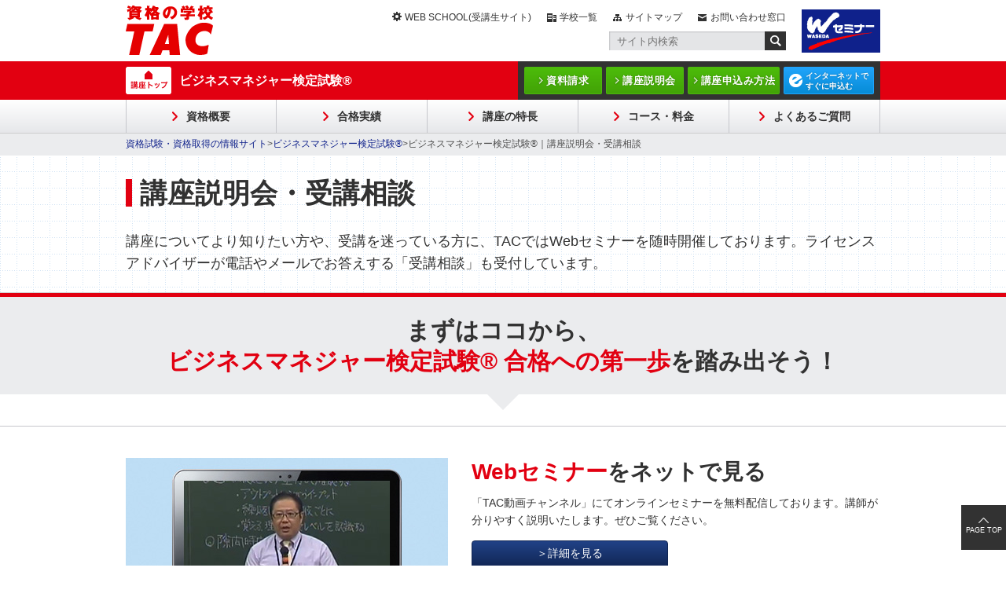

--- FILE ---
content_type: text/html; charset=UTF-8
request_url: https://www.tac-school.co.jp/kouza_busimgr/busimgr_gd_idx.html
body_size: 31511
content:
<!DOCTYPE html>
<html prefix="og: http://ogp.me/ns# fb: http://ogp.me/ns/fb# article: http://ogp.me/ns/article#" lang="ja">
<head>
<meta charset="UTF-8">

<link rel="shortcut icon" href="/favicon.ico?dummy=1707456579" />
<link rel="stylesheet" type="text/css" href="/css/kouza_busimgr/busimgr_gd_idx.css" charset="UTF-8" />
<link rel="stylesheet" type="text/css" href="/publis.css" /><meta name="keywords" content="オンライン,自宅,学習,ビジマネ,セミナー,資格,学校,TAC,タック,Wセミナー" />
<meta name="description" content="講座についてより知りたい方や、受講を迷っている方に、TACではWebセミナーを随時開催しております。ライセンスアドバイザーが電話やメールでお答えする「受講相談」も受付しています。" />
<title>ビジネスマネジャー検定試験®｜講座説明会・受講相談｜資格の学校TAC[タック]</title>
<script >
<!--
	var pbGlobalAliasBase = '/';
//-->
</script>
<script  src="/public.js"></script>
<link rel="stylesheet" type="text/css" href="/library/renew-common/css/kouza_common_pc.css" />
<link rel="stylesheet" type="text/css" href="/library/renew-common/css/jquery.bxslider_pc.css" />
<script src="/scripts/jquery-1.7.min.js"></script>
<script src="/scripts/jquery_prototype.js"></script>
<script src="/assets/js/script_pc.js"></script>
<link rel="stylesheet" type="text/css" href="/assets/css/style_pc.css" />

<!--[if lt IE 9]>
<script  src="/library/renew-common/js/html5.js"></script>
<![endif]-->

<link rel="shortcut icon" href="/library/favicon.ico" type="image/vnd.microsoft.icon" />
<link rel="icon" href="/library/favicon.ico" type="image/vnd.microsoft.icon" />



<script  src="/library/renew-common/js/renew_common.js"></script>
<script  src="/library/renew-common/js/jquery.bxslider.js"></script>
<script  src="/library/renew-common/js/jquery.tile.js"></script>

<script  src="/library/renew-common/js/navfix.js"></script>
<script  src="/library/kouza_busimgr/renew-js/script.js"></script>

<script  src="/library/kouza_busimgr/renew-js/busimgrCurrent.js"></script>

<link rel="canonical" href="https://www.tac-school.co.jp/kouza_busimgr/busimgr_gd_idx.html">
<meta property="og:title" content="ビジネスマネジャー検定試験®｜講座説明会・受講相談｜資格の学校TAC[タック]">
<meta property="og:site_name" content="資格の学校TAC">
<meta property="og:description" content="講座についてより知りたい方や、受講を迷っている方に、TACではWebセミナーを随時開催しております。ライセンスアドバイザーが電話やメールでお答えする「受講相談」も受付しています。">
<meta property="og:url" content="https://www.tac-school.co.jp/kouza_busimgr/busimgr_gd_idx.html">
<meta property="og:type" content="article">
</head>
<body>
<noscript><p>このページではjavascriptを使用しています。</p></noscript>
<div id="page" class="pbPage">
<div id="headerArea" class="pbHeaderArea">
	<div id="area1" class="pbArea ">
		<div class="pbNested " >
			<div class="  pbNested pbNestedWrapper "  id="pbBlock15655501">
								<div class="pbNested " >
			<div class="pbNested pbNestedWrapper "  id="pbBlock15653301">
						<header class="t_header">
  <div class="inner">
    <div class="h-logo">
      <a href="/"><img class="pc" src="/assets/img/logo_tac.png" alt="資格の学校TAC" /><img class="sp"  src="/assets/img/logo_tac_sp.png" alt="資格の学校TAC" /></a>
    </div>
    <div class="h-side">
      <div class="menu">
        <div class="list">
          <ul>
            <li class="web"><a href="https://www.tac-school.co.jp/wsportal.html" target="_blank" rel="noopener">WEB SCHOOL(受講生サイト)</a></li>
            <li class="school"><a href="/tacmap.html">学校一覧</a></li>
            <li class="map"><a href="/sitemap.html">サイトマップ</a></li>
            <li class="info"><a href="/toiawase.html">お問い合わせ窓口</a></li>
          </ul>
        </div>
        <div class="search">
          <form name="SS_searchForm" id="SS_searchForm" action="https://ssl.syncsearch.jp/search" method="get" enctype="application/x-www-form-urlencoded">
            <input name="site" value="V9IBJY41" type="hidden" />
            <input name="charset" value="UTF-8" type="hidden" />
            <input name="design" value="3" type="hidden" />
            <input name="query" value="" id="SS_searchQuery" maxlength="100" placeholder="サイト内検索" type="text" autocomplete="off" />
            <button><img src="/assets/img/icon_search.png" alt="送信" id="SS_searchSubmit" width="27" height="24" title="送信" /></button>
          </form>
        </div>
      </div>
      <div class="seminar">
        <a href="https://www.w-seminar.co.jp/" target="_blank" rel="noopener"><img src="/assets/img/logo_w-seminar_w100.png" alt="wセミナー" /></a>
      </div>
    </div>
  </div>
</header>
			</div>
		</div>

			</div>
			<div class="  pbNested pbNestedWrapper "  id="pbBlock15655502">
								<div class="pbNested " >
			<div class="pbNested pbNestedWrapper "  id="pbBlock15653273">
						<div class="t_fixed-menu">
  <div class="fixed-innner">

    <div class="t_header-nav">
      <div class="inner">
        <div class="n-title">
          <div class="top"><a href="/kouza_busimgr.html">ビジネスマネジャー検定試験®</a></div>
        </div>
        <div class="n-menu">
          <div class="item"><div class="item-title"><a href="/seikyu/seikyu.html">資料請求</a></div></div>
          <div class="item"><div class="item-title"><a href="/kouza_busimgr/busimgr_gd_idx.html">講座説明会</a></div></div>
          <div class="item"><div class="item-title"><a href="/apply.html">講座申込み方法</a></div></div>
          <div class="item"><div class="item-title blue"><a href="https://ec.tac-school.co.jp/products/category.php?category_id=7302" target="_blank">インターネットで<br>すぐに申込む</a></div></div>
        </div>
      </div>
    </div>

    <div class="t_header-global">
      <div class="g-back"></div>
      <div class="g-global">
        <div class="inner">
          <ul>
            <li><a href="/kouza_busimgr/busimgr_sk_idx.html">資格概要</a></li>
            <li><a href="/kouza_busimgr/busimgr_voice.html">合格実績</a></li>
            <li><a href="/kouza_busimgr.html#tokucho">講座の特長</a></li>
            <li><a href="/kouza_busimgr.html#crs">コース・料金</a></li>
            <li><a href="https://faq.tac-school.co.jp/support/list/web/category199.html?sortType=1">よくあるご質問</a></li>
          </ul>
        </div>
      </div>      
    </div>

    <div class="t_header-burger">
      <div class="sp-menu"><span></span><span></span><span></span></div>
      <div class="inner">
        <div class="b-title"><a href="/kouza_busimgr.html">ビジネスマネジャー検定試験®</a></div>
        <div class="b-search">
          <form name="SS_searchForm" id="SS_searchForm" action="https://ssl.syncsearch.jp/search" method="get" enctype="application/x-www-form-urlencoded">
            <input name="site" value="V9IBJY41" type="hidden" />
            <input name="charset" value="UTF-8" type="hidden" />
            <input name="design" value="3" type="hidden" />
            <button><img src="/assets/img/icon_searc_sp.png" alt="送信" id="SS_searchSubmit" width="27" height="24" title="送信" /></button>
            <input name="query" value="" id="SS_searchQuery" maxlength="100" placeholder="サイト内検索" type="text" autocomplete="off" />
          </form>
        </div>
        <div class="b-accordion">
          <div class="box">
            <div class="button"> <a href="/kouza_busimgr/busimgr_sk_idx.html">資格概要</a></div>
          </div>
          <div class="box">
            <div class="button"><a href="/kouza_busimgr/busimgr_voice.html">合格実績</a></div>
          </div>
          <div class="box">
            <div class="button"><a href="/kouza_busimgr.html#tokucho">講座の特長</a></div>
          </div>
          <div class="box">
            <div class="button"><a href="/kouza_busimgr.html#crs">コース・料金</a></div>
          </div>
          <div class="box">
            <div class="button"><a href="https://faq.tac-school.co.jp/support/list/web/category199.html?sortType=1">よくあるご質問</a></div>
          </div>
        </div>
        <div class="b-menu">
          <ul>
            <li class="course"><a href="/">講座一覧</a></li>
            <li class="school"><a href="/tacmap.html">学校一覧</a></li>
          </ul>
          <ul>
            <li class="info"><a href="/toiawase.html">お問合せ窓口</a></li>
            <li class="web"><a href="https://portal.tac-school.co.jp/" target="_blank" rel="noopener">WEB<br>SCHOOL</a></li>
            <li class="map"><a href="/sitemap.html">サイトマップ</a></li>
          </ul>
        </div>
        <div class="b-button">
          <ul>
            <li class="book"><a href="/seikyu/seikyu.html">資料請求</a></li>
            <li class="session"><a href="/kouza_busimgr/busimgr_gd_idx.html">説明会</a></li>
            <li class="application"><a href="/apply.html">申込方法</a></li>
            <li class="net"><a href="https://ec.tac-school.co.jp/products/category.php?category_id=7302" target="_blank">お申込み</a></li>
          </ul>
        </div>
      </div>
    </div>
  </div>
</div>

<div class="t_fixed-footer">
  <div class="totop"></div>
  <div class="list">
    <ul>
      <li><a href="/seikyu/seikyu.html">資料請求</a></li>
      <li><a href="/kouza_busimgr/busimgr_gd_idx.html">説明会</a></li>
      <li><a href="/apply.html">申込方法</a></li>
      <li class="blue"><a href="https://ec.tac-school.co.jp/products/category.php?category_id=7302" target="_blank">お申込み</a></li>
    </ul>
  </div>
</div>
			</div>
		</div>

			</div>
			<div class="  pbNested pbNestedWrapper "  id="pbBlock15655500">
								<div class="pbNested " >
			<div class="t_navigation pbNested pbNestedWrapper "  id="pbBlock15653253">
						<div class="pbBlock pbBlockNavigation "><a href="/index.html">資格試験・資格取得の情報サイト</a>&gt;<a href="/kouza_busimgr.html">ビジネスマネジャー検定試験®</a>&gt;ビジネスマネジャー検定試験®｜講座説明会・受講相談</div>

			</div>
		</div>

			</div>
		</div>
	</div>

</div><div id="areaWrapper1" class="pbAreaWrapper1"><div id="areaWrapper2" class="pbAreaWrapper2"><div id="mainArea" class="pbMainArea">
	<div id="area0" class="pbArea ">
		<div class="pbNested " >
			<div class="pbNested pbNestedWrapper "  id="pbBlock3213744">
								<div class="pbNested " id="kozaMain">
			<div class="pbNested pbNestedWrapper "  id="pbBlock3213745">
						<div class="pbBlock pbBlockBase">
<div><div class="renew-innerWrap">
<h1 id="kozaMainTitle">
<span id="kozanameText">講座説明会・受講相談</span>
</h1>

<p class="tsusinMaintext">講座についてより知りたい方や、受講を迷っている方に、TACではWebセミナーを随時開催しております。ライセンスアドバイザーが電話やメールでお答えする「受講相談」も受付しています。</p>
</div></div>

</div>

			</div>
		</div>

			</div>
			<div class="triangle pbNested pbNestedWrapper "  id="pbBlock3213746">
								<div class="pbNested " >
			<div class="heading2Impact heading2ImpactMarginTop0 pbNested pbNestedWrapper "  id="pbBlock3213747">
								<div class="pbNested " >
			<div class="renew-innerWrap clearfix pbNested pbNestedWrapper "  id="pbBlock3213748">
								<div class="pbNested " >
			<div class="pbNested pbNestedWrapper "  id="pbBlock3213749">
						<div class="pbBlock pbBlockBase">
<div class="heading2"><h2>まずはココから、<br><span>ビジネスマネジャー検定試験® 合格への第一歩</span>を踏み出そう！</h2></div>

</div>

			</div>
		</div>

			</div>
		</div>

			</div>
		</div>

			</div>
			<div class="pbNested pbNestedWrapper "  id="pbBlock3213751">
						<div class="pbBlock pbBlockBase">
<div><div class="photoTextSection clearfix">
                <div class="renew-innerWrap">

                    <div class="photoSideL">
                        <img src="https://www.tac-school.co.jp/file/tac/kouza_busimgr/renew-img/busimgr_img_video.jpg" alt="">
                    </div>
                    <div class="textSideR">
                        <p class="textSideLRHead"><span class="tacTxt">Webセミナー</span>をネットで見る</p>
                        <p>「TAC動画チャンネル」にてオンラインセミナーを無料配信しております。講師が分りやすく説明いたします。ぜひご覧ください。</p>
                        <div class="photoTextBtn">
                            <p class="blueBtn tokuchoDetailBtnLongLeft"><a href="/kouza_busimgr/tacchannel.html">＞詳細を見る</a></p>
                        </div>
                    </div>

                </div>
            </div></div>

</div>

			</div>
			<div class="pbNested pbNestedWrapper "  id="pbBlock8892846">
						<div class="pbBlock pbBlockBase">
<div><div class="photoTextSection clearfix">
                <div class="renew-innerWrap">

                    <div class="photoSideL">
                        <img src="/library/renew-common/img/importance.jpg" alt="">
                    </div>
                    <div class="textSideR">
                        <p class="textSideLRHead"><span style="color: rgb(226, 0, 17);">Webセミナー【ライブ配信日程】</span></p>
                        <p>Webセミナーライブ配信を随時開催しています。下のボタンから開催日程・テーマをご確認の上、ご予約ください。</p>
                        <div class="photoTextBtn">
                            <p class="blueBtn tokuchoDetailBtnLongLeft"><a href="/kouza_busimgr/busimgr_gd_gd.html">＞詳細を見る</a></p>
                        </div>
                    </div>

                </div>
            </div>

<div class="onlySP"><p class="mb10"></p></div></div>

</div>

			</div>
			<div class="pbNested pbNestedWrapper "  id="pbBlock8892847">
						<div class="pbBlock pbBlockBase">
<div><div class="photoTextSection clearfix">
                <div class="renew-innerWrap">

                    <div class="photoSideL">
                        <img src="https://www.tac-school.co.jp/file/w-seminar/shisho/renew-img/jukosoudan01.png" alt="">
                    </div>
                    <div class="textSideR">
                        <p class="textSideLRHead"><span style="color: rgb(226, 0, 17);">校舎・メール・電話による個別学習相談</span></p>
                        <p>TACで受講するメリットは？自分にあったコースを教えて欲しい！など状況に応じてスタッフが対応いたします。
                        </p>

<div class="DTLparts__annotationGroup">
                <p class="DTLparts__annotation">講師による学習相談ではありません。予めご了承ください。
                </p>

            </div>

                        <div class="photoTextBtn">
                            <p class="blueBtn tokuchoDetailBtnLongLeft"><a href="/soudan02.html" target="_blank">＞詳細を見る</a></p>
                        </div>
                    </div>

                </div>
            </div>

<div class="onlySP"><p class="mb10"></p></div></div>

</div>

			</div>
			<div class="  pbNested pbNestedWrapper "  id="pbBlock3213752">
								<div class="pbNested " >
			<div class="pbNested pbNestedWrapper "  id="pbBlock15672038">
						<div id="cnvSection">
        <div id="cnvHeadline">
            <div class="renew-innerWrap">
                <h2 id="cnvHeadlineHeader">
                    ビジネスマネジャー検定試験®合格への第一歩はココからスタート！
              </h2>
            </div>
        </div>
        <div class="renew-innerWrap">
            <div class="cnvHalfGroup clearfix">
                <div class="cnvHalf">
                    <p class="cnvCatch">
                        <img src="/library/renew-common/img/siryoseikyu_pic.png" alt="">
                    </p>
                    <div class="cnvText">
                        <div class="cnvTextheight">
                            <p class="cnvHeader">資料請求</p>
                            <p class="onlyPC">この講座のパンフレットを無料でお届けいたします。</p>
                            <p class="onlySP">無料でお送りします！</p>
                        </div>
                        <p class="cnvBtn onlyPC">
                            <a href="/seikyu/seikyu.html">
                                <img src="/library/renew-common/img/btn/cnvBtn01.png" alt="資料請求">
                            </a>
                        </p>
                        <ul class="cnvTxtBtn onlySP">
                            <li>
                                <span>
                                    <a href="/seikyu/seikyu.html">
                                        &gt;資料請求
                                    </a>
                                </span>
                            </li>
                        </ul>
                    </div>
                </div>
                <div class="cnvHalf">
                    <p class="cnvCatch">
                        <img src="/library/renew-common/img/muryousetsumei_pic.png" alt="">
                    </p>
                    <div class="cnvText">
                        <div class="cnvTextheight">
                            <p class="cnvHeader">無料講座説明会・受講相談</p>
                            <p class="onlyPC">まずは「知る」ことから始めましょう！</p>
                            <p class="onlySP">お気軽にご参加ください！</p>
                        </div>
                        <p class="cnvBtn onlyPC">
                            <a href="/kouza_busimgr/busimgr_gd_idx.html">
                                <img src="/library/renew-common/img/btn/cnvBtn02.png" alt="無料講座説明会">
                            </a>
                        </p>
                        <ul class="cnvTxtBtn onlySP">
                            <li>
                                <span>
                                    <a href="/kouza_busimgr/busimgr_gd_idx.html">
                                        &gt;無料講座説明会
                                    </a>
                                </span>
                            </li>
                        </ul>
                    </div>
                </div>
            </div>
        </div>
        <div class="renew-innerWrap">
            <p class="cnvAll">
                ビジネスマネジャー検定試験®講座のお申込み
            </p>
            <div class="cnvHalfGroup clearfix">
                <div class="cnvHalf">
                    <p class="cnvCatch">
                        <img src="/library/renew-common/img/mousikomihouhou_pic.png" alt="">
                    </p>
                    <div class="cnvText">
                        <div class="cnvTextheight">
                            <p class="cnvHeader onlyPC">申込み方法は4種類</p>
                            <p class="cnvHeader onlySP">申込み方法は4つ</p>
                            <p class="onlyPC">TAC受付窓口／インターネット／郵送／大学生協等代理店よりお選びください。</p>
                            <p class="onlySP">申し込み方法をご紹介します！</p>
                        </div>
                        <p class="cnvBtn onlyPC">
                            <a href="/apply.html">
                                <img src="/library/renew-common/img/btn/cnvBtn03.png" alt="詳細を見る">
                            </a>
                        </p>
                        <ul class="cnvTxtBtn onlySP">
                            <li>
                                <span>
                                    <a href="/apply.html">
                                        &gt;詳細を見る
                                    </a>
                                </span>
                            </li>
                        </ul>
                    </div>
                </div>
                <div class="cnvHalf">
                    <p class="cnvCatch">
                        <img src="/library/renew-common/img/euke_pic.png" alt="">
                    </p>
                    <div class="cnvText">
                        <div class="cnvTextheight">
                            <p class="cnvHeader onlyPC">インターネットから申込む</p>
                            <p class="cnvHeader onlySP">インターネットで<br>すぐに申込む</p>
                            <p class="onlyPC">インターネットで、スムーズ・簡単に申し込みいただけます。</p>
                            <p class="onlySP">スムーズ・簡単！</p>
                        </div>
                        <p class="cnvBtn onlyPC">
                            <a href="https://ec.tac-school.co.jp/products/category.php?category_id=7302" target="_blank">
                                <img src="/library/renew-common/img/btn/cnvBtn04.png" alt="申し込む">
                            </a>
                        </p>
                        <ul class="cnvTxtBtn onlySP">
                            <li class="cvnTxtBtn_blue">
                                <span>
                                    <a href="https://ec.tac-school.co.jp/products/category.php?category_id=7302" target="_blank">
                                        &gt;申込む
                                    </a>
                                </span>
                            </li>
                        </ul>
                    </div>
                </div>
            </div>
            <div class="cnvFooter">
                <div class="cnvFooterTextside">
                    <p class="cnvHeader">
                        電話やメールで、受講相談を受け付けています。
                    </p>
                    <p class="cnvFooterText onlyPC">
                        TACの受講相談で疑問や不安を解消して、資格取得の一歩を踏み出してみませんか？
                    </p>
                </div>
                <p class="cnvFooterBtn onlyPC">
                    <a href="/soudan02.html">
                        <img src="/library/renew-common/img/btn/cnvBtn05.png" alt="TAC受講相談">
                    </a>
                </p>
      <p class="blueBtn cnvFooterBtn onlySP">
                    <span>
                        <a href="/soudan02.html">
                            &gt;TAC受講相談
                        </a>
                    </span>
                </p>



            </div>
        </div>
    </div>
			</div>
		</div>

			</div>
		</div>
	</div>

</div></div></div><div id="footerArea" class="pbFooterArea">
	<div id="area4" class="pbArea ">
		<div class="pbNested " >
			<div class="  pbNested pbNestedWrapper "  id="pbBlock3020278">
								<div class="pbNested " >
			<div class="pbNested pbNestedWrapper "  id="pbBlock15672351">
						<style>
.tax8{
    display:none;
}

</style>



<!-- ************ start footer ************** -->
    <footer id="renew-globalFooter">
        <div id="renew-pagetop"><a href="#pageContent" class="hover">PAGE TOP</a>
        </div>

        <div id="renew-footerLink">
            <div class="renew-innerWrap">
                <ul class="linkList01c">
                    <li class="onlySP"><a href="/toiawase.html">お問い合わせ窓口・よくあるご質問</a>
                    </li>
                    <li><a href="/tac.html">会社情報</a>
                    </li>
                    <li><a href="/tac/english.html">About TAC（English）</a>
                    </li>
                    <li><a href="http://www.ir.tac-school.co.jp/" target="_blank" class="blankIcoC">IR情報</a>
                    </li>
                    <li><a href="/news/recruit.html">採用情報</a>
                    </li>
                    <li><a href="https://tacnavi.com" target="_blank" class="blankIcoC">就職情報</a>
                    </li>
                </ul>
                <ul class="sub">
                    <li><a href="/kodokensho.html">行動憲章</a>
                    </li>
                    <li><a href="/anshin.html">TACの安心宣言</a>
                    </li>
                    <li><a href="/terms.html">申込規約・利用規約等</a>
                    </li>
                    <li><a href="/privacy.html">個人情報保護方針</a>
                    </li>
                    <li><a href="/privacy/manage.html">個人情報の取扱い</a>
                    </li>
                    <li><a href="/security.html">情報セキュリティ方針</a>
                    </li>
                    <li><a href="/copyright.html">著作権保護に対する取り組み</a>
                    </li>
                    <li><a href="/socialguidline.html">ソーシャルメディアガイドライン</a>
                    </li>
                    <li><a href="/customer-harassment.html">カスタマーハラスメントに対する基本方針</a>
                    </li>
                </ul>
                <!-- / .renew-innerWrap -->
            </div>
            <!-- / #renew-footerLink -->
        </div>

        <div class="renew-innerWrap">
            <div class="corporateLink clearfix">
                <div class="corporate">
                    <p>
                        <a href="/index.html"><img src="/library/renew-common/img/parts/logo_tac2.png" alt="TAC株式会社" width="149" height="19"></a>
                    </p>
                    <ul class="sns">
                        <li>
                            <a href="https://twitter.com/TACschool" target="_blank">
                                <img src="/library/renew-common/img/parts/x.png" alt="X" width="28" height="28">
                            </a>
                        </li>
                        <li>
                            <a href="http://www.facebook.com/TACschool" target="_blank">
                                <img src="/library/renew-common/img/parts/fb.png" alt="facebook" width="28" height="28">
                            </a>
                        </li>
                    </ul>
                </div>

                <div class="sealBox onlyPC">
                    <p class="sf">
                        <a href="https://seal.starfieldtech.com/verifySeal?sealID=0SvI0SgUeSBlVJfUQwatyZuH5T9UkI770cXh84uaOVdc6iXBMjn8ftxxLuu" onclick="window.open('https://seal.starfieldtech.com/verifySeal?sealID=0SvI0SgUeSBlVJfUQwatyZuH5T9UkI770cXh84uaOVdc6iXBMjn8ftxxLuu', '', 'width=500,height=400'); return false;" target="_blank">
                            <img src="/library/renew-common/img/btn/starfield.png" alt="スターフィールドシール">
                        </a>
                    </p>
                    <p>
                        <a href="http://privacymark.jp/" target="_blank">
                            <img src="/library/renew-common/img/btn/privacy.png" alt="プライバシーマーク">
                        </a>
                    </p>
                </div>
                <!-- / .corporateLink -->
            </div>

            <p class="copy">Copyright© TAC Co., Ltd. All Rights Reserved.</p>
            <!-- / .innerWrap -->
        </div>

        <!-- / #globalFooter -->
    </footer>
    <!-- ************ end footer ************** -->
			</div>
		</div>

			</div>
			<div class="pbNested pbNestedWrapper "  id="pbBlock3020273">
						<!-- ここからHTMLタグ記述 -->

<script >
if (location .protocol == "https:") {
document.write(unescape('%3Cscript src="https://ssl.syncsearch.jp/common/js/sync_suggest.js" type="text/javascript"%3E%3C/script%3E')); 
} else {
document.write(unescape('%3Cscript src="http://pro.syncsearch.jp/common/js/sync_suggest.js" type="text/javascript"%3E%3C/script%3E')); 
}
</script>
<script > 
SYNCSEARCH_SITE="V9IBJY41";
</script>

<script >
  (function () {
    var tagjs = document.createElement("script");
    var s = document.getElementsByTagName("script")[0];
    tagjs.async = true;
    tagjs.src = "//s.yjtag.jp/tag.js#site=cg9jAid,crsCEGR";
    s.parentNode.insertBefore(tagjs, s);
  }());
</script>
<noscript>
  <iframe src="//b.yjtag.jp/iframe?c=cg9jAid,crsCEGR" width="1" height="1" frameborder="0" scrolling="no" marginheight="0" marginwidth="0"></iframe>
</noscript>

<!-- Google Tag Manager -->
<noscript><iframe src="//www.googletagmanager.com/ns.html?id=GTM-W7MHPV"
height="0" width="0" style="display:none;visibility:hidden"></iframe></noscript>
<script>(function(w,d,s,l,i){w[l]=w[l]||[];w[l].push({'gtm.start':
new Date().getTime(),event:'gtm.js'});var f=d.getElementsByTagName(s)[0],
j=d.createElement(s),dl=l!='dataLayer'?'&l='+l:'';j.async=true;j.src=
'//www.googletagmanager.com/gtm.js?id='+i+dl;f.parentNode.insertBefore(j,f);
})(window,document,'script','dataLayer','GTM-W7MHPV');</script>
<!-- End Google Tag Manager -->



<!-- SiteCatalyst code version: H.14.
Copyright 1997-2008 Omniture, Inc. More info available at
http://www.omniture.com -->
<script  src="/library/common/s_code.js"></script>
<script  src="/library/common/get_title.js"></script>
<script ><!--
/* You may give each page an identifying name, server, and channel on
the next lines. */
s.pageName=short_title
s.server=""
s.channel=""
s.pageType=""
s.prop1=""
s.prop2=""
s.prop3=""
s.prop4=""
s.prop5=""
/* Conversion Variables */
s.campaign=""
s.state=""
s.zip=""
s.events=""
s.products=""
s.purchaseID=""
s.eVar1=""
s.eVar2=""
s.eVar3=""
s.eVar4=""
s.eVar5=""
/************* DO NOT ALTER ANYTHING BELOW THIS LINE ! **************/
var s_code=s.t();if(s_code)document.write(s_code)//--></script>
<script ><!--
if(navigator.appVersion.indexOf('MSIE')>=0)document.write(unescape('%3C')+'\!-'+'-')
//--></script><!--/DO NOT REMOVE/-->
<!-- End SiteCatalyst code version: H.14. -->








<!-- ここまで -->
			</div>
		</div>
	</div>

</div></div>
<link rel="stylesheet" type="text/css" href="/library/renewal2023/css/publis_renewal2023.css" />
<script  src="/library/renewal2023/js/publis_renewal2023.js"></script>
<script >
<!--
var $tacjQuery = jQuery;

 $tacjQuery('.recommendList').each(function(){
  $tacjQuery(this).find('li .thumbBox').tile();  
 });

 $tacjQuery('.channelInfo').each(function(){
    $tacjQuery(this).find('.channelBox').tile(); 
 });

 $tacjQuery('.recommendList').each(function(){
    $tacjQuery(this).find('.bcSummary').tile();
 });

 $tacjQuery('.dougaMain').each(function(){
        $tacjQuery(this).find('.column').tile();
 });
// -->
</script>
</body>
</html>


--- FILE ---
content_type: text/css; charset=UTF-8
request_url: https://www.tac-school.co.jp/view_css.php?pageId=14374&revision=0&mode=0&cssMode=0&noTag=1&blockId=0&alias=kouza_busimgr%2Fbusimgr_gd_idx
body_size: 16605
content:

* {
	margin: 0;
	padding: 0;
}

/* Hides from IE7 \*/
*:first-child+html {
	letter-spacing: 0;
}
/* End hide from IE7 */	.pbInputForm {
	font-family: "ＭＳ Ｐゴシック",MS Gothic,"ヒラギノ角ゴ Pro W3", Osaka,sans-serif;
	background-color: #FFFFFF;
	border-bottom: 2px inset;
	border-left: 2px inset;
	border-right: 2px inset;
	border-top: 2px inset;
	font-size: 100%;
}
@media print {
	#pbca_toparea {
		display: none;
	}
}
ol , ul {
	margin: auto auto auto 30pt\9;
}
blockquote {
	margin-left: 30pt\9;
	margin-right: 0px\9;
}
:root ol, :root ul {
	margin: 16px 0px 16px 0px;
	padding: 0px 0px 0px 40px;
}
:root blockquote {
	margin: 16px 0px 16px 40px;
}

body {
		font-family: "ＭＳ Ｐゴシック",MS Gothic,"ヒラギノ角ゴ Pro W3", Osaka,sans-serif;
}

.pbPage {
		width: 100%;
}
.pbPage:after{
	content: "";
	display: block;
	height: 0;
	clear:both;
	visibility: hidden;
}
.pbLeftArea,
.pbRightArea
{
	min-height: 1px;
}

.pbLeftArea {
		float: left;
		overflow: hidden;
		width: 0px;
		display: inline;
}

.pbRightArea {
		float: right;
		overflow: hidden;
		width: 0px;
		display: inline;
}

.pbMainArea {
		overflow: hidden;
		max-width: 100%;
		_float: left;
		_display: inline;
}

.pbHeaderArea {
		clear: both;
		overflow: hidden;
}

.pbFooterArea {
		clear: both;
		overflow: hidden;
}
.pbAreaWrapper1 {
	padding: 0;
	margin: 0;
	border-width: 0;
	clear: both;
	height: 100%;
}
.pbAreaWrapper2 {
	padding: 0;
	border-width: 0;
}
.pbAreaWrapper2 {
	margin: 0\9;
	_float: left;
}
:root .pbAreaWrapper1:after {
	content: "";
	height: 0px;
	clear:both;
	display:block;
}
:root .pbAreaWrapper2 {
	margin: 0 0px 0 0px;
}

.pbBlock {
		clear: both;
}
.pbArea {
	margin: 0;
	padding: 0px;
	border-width: 0;
}
.pbZero {
	margin: 0;
	padding: 0px;
	border-width: 0;
	font-family: "ＭＳ Ｐゴシック",MS Gothic,"ヒラギノ角ゴ Pro W3", Osaka,sans-serif;
	line-height: normal;
	text-indent: 0;
}
.pbNestedDivider,
.pbInvisibleBlock,
.pbMobileInvisibleBlock,
.pbAddButton
{
	display: none;
}
.pbAnchor
{
	overflow: visible !important;
	padding: 0px !important;
	*width: 1px;
	*height: 1px;
}
.pbArticleButtonBlock,
.pbArticleButtonInline
{
	
}
.pbMobileOutputIcon
{
	visibility: hidden;
}.pbCorner {
		clear: both;
}
.pbNested {
	clear:both;
	padding: 0;
	margin: 0;
	min-height: 0;
	_height: 1%;
}
.pbNested:after {
	content: "";
	height: 0px;
	clear:both;
	display:block;
}
.pbNestedZero {
	clear:both;
	padding: 0;
	margin: 0;
	min-height: 0;
}
.pbNestedZero:after {
	content: "";
	height: 0px;
	clear:both;
	display:block;
}

.pbNestedWrapper {
	overflow:hidden;
}
.pbNestedWrapper {
	_overflow: visible;
	_overflow-x:hidden;
}
img.pbSystemImage {
	margin: 0;
	padding: 0px;
	background-color: transparent;
	border-width: 0;
	border-style: none;
	line-height: normal;
	text-indent: 0;
	font-size: small;
	vertical-align: baseline;
	font-weight: normal;
	font-style: normal;
	text-decoration: none;
}
.pbHorizontalNested {
	text-indent: 0;
	border-width: 0;
	margin: 0;
	padding: 0;
	float: left;
	overflow: hidden;
	min-height: 0;
}
.pbHorizontalNested:after {
	content: "";
	height: 0px;
	clear:both;
	display:block;
}
.pbAnchor {
	margin: 0;
	padding: 2px;
	font-family: "ＭＳ Ｐゴシック",MS Gothic,"ヒラギノ角ゴ Pro W3", Osaka,sans-serif;
	line-height: normal;
	text-indent: 0;
	overflow: visible !important;
}
.pbArticleStatus {
	margin: 0;
	padding: 1px;
	border: none;
	background-color: #6699cc;
	color: white;
	font-size: 10px;
	font-family: "ＭＳ Ｐゴシック",MS Gothic,"ヒラギノ角ゴ Pro W3", Osaka,sans-serif;
	font-weight: normal;
	line-height: normal;
	text-indent: 0;
	font-weight: normal;
	font-style: normal;
	text-decoration: none;
}
.pbArticleStatus a:link {
	cursor: default;
	margin: 0;
	padding: 0;
	border: none;
	background-color: transparent;
	color: white;
	font-size: 10px;
	font-family: "ＭＳ Ｐゴシック",MS Gothic,"ヒラギノ角ゴ Pro W3", Osaka,sans-serif;
	white-space: nowrap;
	line-height: normal;
	text-indent: 0;
	font-weight: normal;
	font-style: normal;
	text-decoration: none;
	overflow: hidden;
}
.pbArticleStatus a:visited {
	cursor: default;
	margin: 0;
	padding: 0;
	border: none;
	background-color: transparent;
	color: white;
	font-size: 10px;
	font-family: "ＭＳ Ｐゴシック",MS Gothic,"ヒラギノ角ゴ Pro W3", Osaka,sans-serif;
	white-space: nowrap;
	line-height: normal;
	text-indent: 0;
	font-weight: normal;
	font-style: normal;
	text-decoration: none;
	overflow: hidden;
}
.pbArticleStatus a:hover {
	cursor: default;
	margin: 0;
	padding: 0;
	border: none;
	background-color: transparent;
	color: white;
	font-size: 10px;
	font-family: "ＭＳ Ｐゴシック",MS Gothic,"ヒラギノ角ゴ Pro W3", Osaka,sans-serif;
	white-space: nowrap;
	line-height: normal;
	text-indent: 0;
	font-weight: normal;
	font-style: normal;
	text-decoration: none;
	overflow: hidden;
}
.pbArticleStatus a:active {
	cursor: default;
	margin: 0;
	padding: 0;
	border: none;
	background-color: transparent;
	color: white;
	font-size: 10px;
	font-family: "ＭＳ Ｐゴシック",MS Gothic,"ヒラギノ角ゴ Pro W3", Osaka,sans-serif;
	white-space: nowrap;
	line-height: normal;
	text-indent: 0;
	font-weight: normal;
	font-style: normal;
	text-decoration: none;
	overflow: hidden;
}
.pbArticleDetailStatus {
	margin: 0;
	padding: 0;
	border: none;
	background-color: #ccff99;
	color: black;
	font-size: 10px;
	font-family: "ＭＳ Ｐゴシック",MS Gothic,"ヒラギノ角ゴ Pro W3", Osaka,sans-serif;
	font-weight: normal;
	line-height: normal;
	text-indent: 0;
	font-weight: normal;
	font-style: normal;
	text-decoration: none;
}
.pbArticleDetailStatus a:link {
	cursor: default;
	margin: 0;
	padding: 0;
	border: none;
	background-color: transparent;
	color: black;
	font-size: 10px;
	font-family: "ＭＳ Ｐゴシック",MS Gothic,"ヒラギノ角ゴ Pro W3", Osaka,sans-serif;
	font-weight: normal;
	line-height: normal;
	text-indent: 0;
	font-weight: normal;
	font-style: normal;
	text-decoration: none;
}
.pbArticleDetailStatus a:visited {
	cursor: default;
	margin: 0;
	padding: 0;
	border: none;
	background-color: transparent;
	color: black;
	font-size: 10px;
	font-family: "ＭＳ Ｐゴシック",MS Gothic,"ヒラギノ角ゴ Pro W3", Osaka,sans-serif;
	font-weight: normal;
	line-height: normal;
	text-indent: 0;
	font-weight: normal;
	font-style: normal;
	text-decoration: none;
}
.pbArticleDetailStatus a:hover {
	cursor: default;
	margin: 0;
	padding: 0;
	border: none;
	background-color: transparent;
	color: black;
	font-size: 10px;
	font-family: "ＭＳ Ｐゴシック",MS Gothic,"ヒラギノ角ゴ Pro W3", Osaka,sans-serif;
	font-weight: normal;
	line-height: normal;
	text-indent: 0;
	font-weight: normal;
	font-style: normal;
	text-decoration: none;
}
.pbArticleDetailStatus a:active {
	cursor: default;
	margin: 0;
	padding: 0;
	border: none;
	background-color: transparent;
	color: black;
	font-size: 10px;
	font-family: "ＭＳ Ｐゴシック",MS Gothic,"ヒラギノ角ゴ Pro W3", Osaka,sans-serif;
	font-weight: normal;
	line-height: normal;
	text-indent: 0;
	font-weight: normal;
	font-style: normal;
	text-decoration: none;
}

.heading2, .pbStyleId2160 {
		padding-left: 0px;
		padding-right: 0px;
		padding-top: 0px;
		padding-bottom: 0px;
}
@charset "utf-8";

html, body, applet, object, iframe,
h1, h2, h3, h4, h5, h6, p, blockquote, pre,
a, abbr, acronym, address, big, cite, code,
del, dfn, em, img, ins, kbd, q, s, samp,
small, strike, strong, sub, sup, tt, var,
b, u, i, center,
dl, dt, dd, ol, ul, li,
fieldset, form, label, legend,
table, caption, tbody, tfoot, thead, tr, th, td,
article, aside, canvas, details, embed,
figure, figcaption, footer, header, hgroup,
menu, nav, output, ruby, section, summary,
time, mark, audio, video {
  margin: 0;
  padding: 0;
  border: 0;
  font-style:normal;
  font-weight: normal;
  font-size: 100%;
  vertical-align: baseline;
}

article, aside, details, figcaption, figure,main,
footer, header, hgroup, menu, nav, section {
  display: block;
}

html{
    overflow-y: scroll;
}

blockquote, q {
  quotes: none;
}

blockquote:before, blockquote:after,
q:before, q:after {
  content: '';
  content: none;
}

input, textarea,button{
  margin: 0;
  padding: 0;
  border:none;
}

ol, ul{
  list-style:none;
}

:root ul,
:root ol {
  margin:0;
  padding:0;
}

table{
  border-collapse: collapse;
  border-spacing:0;
}

caption, th{
  text-align: left;
}

a:focus {
}

strong {
  font-weight:bold !important;
}


.inline_block {
  display: inline-block;
  *display: inline;
  *zoom: 1;
}
img {
  vertical-align:top;
}

table {
  width:100%;
}

body {
  min-width:960px;
  color:#323232;
  background:#fff;
  font-size:14px;
  font-family:"Lucida Sans",arial,"メイリオ",Meiryo,"ヒラギノ角ゴ Pro W3", "Hiragino Kaku Gothic Pro","ＭＳ Ｐゴシック","MS PGothic",sans-serif;
  line-height:1.6;
}
----------------------------------------------- */

.tacTxt {
 color:#E20011;
}
.tacBg {
 background-color:#E20011;
}
.bgDFE0E2 {
    background-color: #DFE0E2;
}
.bgEBECEE {
    background-color: #EBECEE;
}
a {
  text-decoration:none;
}

a,
a:link {
  color:#0F218B;
}

a:visited {
  color:#620298;
}

a:hover {
  color:#3F88E5;
  text-decoration:underline;
}

a:active {
  color:#0F218B;
}

.note,
.notes {
  color:#4D4D4D;
}

.error,
.attention {
  color:#f00;
}

.hover {
  display:inline-block;
}

.hover:hover {
  opacity:0.75;
  -ms-filter:"alpha(opacity=75)";
  text-decoration:none;
}

/*--------------------------------------------------*/
/* ここから上書き用スタイル記述（body から記述すること）  */
/*--------------------------------------------------*/
body #headerKozaTitle {
    width: 557px;
}

body #advancedArea #kozaMain {
  padding-bottom:0 !important;
  min-height:439px;
  background:#E8F2FF url(/library/kouza_sharosi/renew-img/advanced_topvisual.jpg) no-repeat 50% 0 !important;

}

body #beginnerArea #kozaMain {
  margin-bottom:40px;
  padding-bottom:0 !important;
  min-height:439px;
  background:url(/library/kouza_sharosi/renew-img/beginer_visual.jpg) no-repeat 50% 0 !important
}

body .messageBlockFAQ {
  margin-top:40px;
  background:#DFE0E2;
  padding:20px 11px;
}

body .messageBlockFAQ .heading2 h2{
  text-align: center;
  font-weight: bold;
  font-size: 30px;
  margin: 15px 0 0px;
  line-height: 1.3;

}

body .messageBlockInnerFAQ {
  width:100%;
  display:table;
  border-collapse:separate;
  border-spacing:9px 0;
  margin-top:15px;
}

body .messageBlockInnerFAQ {
  width:100%;
  display:table;
  border-collapse:separate;
  border-spacing:9px 0;
  margin-top:15px;
}

body .messageBlockInnerFAQ:first-child {
  margin-top:0;
}

body .messageBlockInnerFAQ > div {
  display:table-cell;
  width:50%;
  border-top:solid 3px #E20011;
  background:#fff url(/library/renew-common/img/box_parts_02.png) no-repeat 100% 100%;
}

body .messageBlockInnerFAQ > div dl {
  padding:23px 20px 30px;
  background:url(/library/renew-common/img/faq_q.png) no-repeat left 1%;
}

body .messageBlockInnerFAQ > div dt {
  font-weight:bold;
  font-size:18px;
  text-align:left;
  line-height:1.3;
  padding-bottom:15px;
  padding-left:35px;
  border-bottom:dotted 2px #CBD5EB;
}

body .messageBlockInnerFAQ > div dd {
  padding-top:15px;
  padding-left:35px;
  background:url(/library/renew-common/img/faq_a.png) no-repeat left 12px;
}

body .messageBlockInnerFAQ > div dd p:first-child{
  margin-bottom:6px;
}

body .tokuchoDetailBtnLeft {
  text-align: center;
  width: 180px;
  height: 32px;
  line-height: 1.2;
  font-weight: bold;
  border-radius: 4px;
  border: 1px #102552 solid;
  line-height: 1.2;
  background: #214287;
  background: -moz-linear-gradient(top, #214287 0%, #102552 100%);
  background: -webkit-gradient(linear, left top, left bottom, color-stop(0%, #214287), color-stop(100%, #102552));
  background: -webkit-linear-gradient(top, #214287 0%, #102552 100%);
  background: -o-linear-gradient(top, #214287 0%, #102552 100%);
  background: -ms-linear-gradient(top, #214287 0%, #102552 100%);
  background: linear-gradient(to bottom, #214287 0%, #102552 100%);
  filter: progid: DXImageTransform.Microsoft.gradient(startColorstr='#214287', endColorstr='#102552', GradientType=0);
  vertical-align: middle;
  text-align: center;
  /* margin: 0px 7px 5px 7px; */
  margin: 0 2px;
  display: inline-block;
}
body .tokuchoDetailBtnLeft a:visited {
  color: #FFFFFF;
}
body .tokuchoDetailBtnLeft a {
  text-decoration: none;
  color: #FFFFFF;
  display: block;
  padding: 7px;
}
body .tokuchoDetailBtnLeft:hover{
    opacity:0.75;
    -moz-opacity:0.75;
    filter:alpha(opacity = 75);
}

body .BGFFFFFF{
background-color: #ffffff;
}

body .btRed{
border-top: #E20011 2px solid;
}

body .goukakuInfo{
width: 276px;
}

body .renew-innerWrap2 {
  margin: 40px auto;
  width: 960px;
}

body .selecter .expSelecter.columns4 li div { /* 4カラム用の高さ */
    height: 70px !important;
}

body 
/* popularpointBlock(tab1) */
#popularpointBlock {
    /*padding:30px 0px 20px 0px;*/
    background: #DFE0E2;
	padding-bottom:40px;
}
#popularpointBlock .heading2 h2 {
    /*margin-bottom: 15px;*/
	margin:35px 0 15px;/*調整*/
}
#popularpointBlock .studyContent .studyContentHeader {
    font-size: 16px;
    line-height: 1.3;
    margin-bottom: 10px;
}


body .kozaTokuchoTopLine {
  width: 100%;
  background-image: url(/library/renew-common/img/parts/chidori_pc.png);
  overflow: hidden;
  border-top: 1px solid #CECECE;
}
body .kozaTokuchoTopLine .heading2 h2 {
  /*margin-bottom: 15px;*/
  margin-top:35px;/*調整*/
  margin-bottom:15px;
}

.tokuchoList li {
    float: left;
    margin-bottom: 15px;
    margin-left: 0px;
}
.tokuchoList li:first-child {
    margin-left: 0px;
}
.tokuchoUnit {
    width: 314px;
    background: #FFFFFF
}
.tokuchoHeader {
    color: #FFFFFF;
    font-weight: bold;
    background: #323232;
    border-left: 7px #E20011 solid;
    padding: 10px 0px 8px 20px;
    font-size: 14px;
}

body .heading2 .annotation {
    margin-top: 5px;
}

body .expSelecterRank.tab2 ul {
    padding-left: 0px;
    list-style-type: none;
}

body .borderNone {
    border:none!important;
}

body .borderTopNone {
    border-top:none!important;
}

body .borderTopOn{
  border-top: 1px solid #C6C7CC;
}

body .testPlaceAnnotation {
    text-indent: -1em;
    padding-left: 1.5em;
    text-align: right;
}

#contentsCnvBlock .btn2b {
  background: url(/library/renew-common/img/btn/cnvBtn02b.png) no-repeat 0 0;
}
#contentsCnvBlock .btn2b:hover {
  background: url(/library/renew-common/img/btn/cnvBtn02b__o.png) no-repeat 0 0;
}



.normalBlock05 {
  padding:0px 0 40px;
} 
.mynumber_frameTextPhotoSection {
    border: 2px solid #D2D2D2;
    padding: 20px;
    background:#fff;
}
.mynumber_frameTextPhotoSection h2 {
    margin-bottom: 20px !important;
    margin-top: 0px !important;
    font-size: 20px !important;
    font-weight: bold !important;
    line-height: 1.3 !important;
    text-align: left !important;
}
.mynumber_frameTextPhotoSection h2>span{
    color:#E20011;
}
.mynumber_frameTextPhotoSection .frameText {
    float: left;
    width: 490px;
    font-size: 14px;
}
.mynumber_frameTextPhotoSection .framePhoto {
    float: right;
    width: 410px;
}

.studyContentHeader2 {
    font-size: 16px;
    font-weight: bold;
    text-align: center;
    line-height: 1.3;
}
.annotation2 {
    font-size: 12px;
    margin: 0 0 0 20px;
    text-indent: -1.3em;
    margin-top: 25px;
}

.studyContentDetailTxt img{
    margin-bottom:15px !important;
}

#aboutBlock h4.firstChild {
    margin-top: 0;
}

body #kozanameText {
    font-size: 35px;
    line-height: 1.1;
    font-weight: bold;
    color: #323232;
}

body .noAnchor {
    font-size: 20px;
    line-height: 1.3;
    text-indent: -2em;
    font-weight: bold;
}

/* SPヘッダー高さ改修ここから */
body .headerSP_goTop img {
    display:none;
}
/* SPヘッダー高さ改修ここまで */

--- FILE ---
content_type: text/css
request_url: https://www.tac-school.co.jp/library/renewal2023/css/publis_renewal2023.css
body_size: 19836
content:
@charset "utf-8";

 /* 編集外面調整用 */

.context-menu-item.hover {
  display: block !important;
}
.context-menu-item.hover:hover {
  opacity: 1 !important;
}
.pbNotEditable {
  border: none !important;
  background: rgba(32, 32, 32, 0.5) !important;
}
.pbNotEditable:not(.pb-of-visible) {
  padding: 0 !important;
  margin: 0 !important;
  min-height: 0 !important;
}
.pbNotEditable::after {
  display: none !important;
}
.pbBlockBase .mce-item-anchor {
  display: inline;
  width: 0 !important;
  height: 0 !important;
  border: none;
  background: none;
}
.ui-widget input, .ui-widget select, .ui-widget textarea, .ui-widget button {
  line-height: 1.6;
  font-weight: normal;
  color: #222;
  padding: 0;
  border-width: 1px;
  border-style: solid;
  border-color: rgb(118, 118, 118);
  background-color: inherit;
  vertical-align: middle;
  -moz-box-shadow: none;
  -webkit-box-shadow: none;
  box-shadow: none;
}
.ui-widget input:focus, .ui-widget input:hover, .ui-widget select:focus, .ui-widget select:hover, .ui-widget textarea:focus, .ui-widget textarea:hover, .ui-widget button:focus, .ui-widget button:hover {
  background-color: none;
  border-color: rgb(133, 133, 133);
}
#componentHd #component-search {
  background: #fff;
}

 /* 調整用 */
.informationList ul, .informationList ol, .informationList dl, .pbStyleId2171 ul, .pbStyleId2171 ol, .pbStyleId2171 dl {
  list-style-type: none;
}
.goukakuMore .mce-content-body,
.goukakuMoreLarge .mce-content-body {
  position: static !important;
}
.voiceArea.pbNestedWrapper {
  width: auto;
  padding: 0;
  margin: 0;
  background: inherit;
}
.voiceArea.pbNestedWrapper > div:not(.pb-handle) {
  width: 960px;
  padding: 0px 0 15px;
  margin: 0 auto 15px;
  background: url(/library/renew-common/img/parts/chidori_pc.png) repeat 0 0;
}
.heading2Impact.pbNestedWrapper {
  overflow: hidden !important;
}
#mainArea .triangle .heading2Impact.pbNestedWrapper {
  overflow: visible !important;
}
.lp-heading.pbNestedWrapper {
  overflow: hidden !important;
}
#mainArea .triangle .lp-heading.pbNestedWrapper {
  overflow: visible !important;
}
.kozaRedline.pbNestedWrapper {
  overflow: visible;
}
#mainArea .triangle .heading2Impact2.pbNestedWrapper.pbNotEditable :after{
  content: none;
}
.normalBlock01.pbNestedWrapper {
  padding: 0;
  border-top: none;
}
.normalBlock01.pbNestedWrapper > div:not(.pb-handle) {
  padding: 0px 0 40px;
  border-top: solid 1px #C6C7CC;
}
.normalBlock01.blockBorderNone.pbNestedWrapper > div:not(.pb-handle) {
  border-top: none;
}
.normalBlock03 > #popularpointBlock {
  padding-bottom: 0;
}
.normalBlock04.pbNestedWrapper:not(.pbNotEditable) {
  padding: 0;
  background: none;
}
.normalBlock04.pbNestedWrapper > div:not(.pb-handle) {
  padding: 0px 0 40px;
  background: #EBECEE;
}
/*
.renew-innerWrap.pbNestedWrapper {
  margin: 0;
  width: 100%;
}
*/
.renew-innerWrap.pbNestedWrapper > div:not(.pb-handle) {
  margin: 0 auto;
  width: 960px;
  overflow: hidden !important;
}
.hiddenblock .renew-innerWrap.pbNestedWrapper > div:not(.pb-handle) {
  overflow: visible !important;
}
.btRed.pbNestedWrapper > div:not(.pb-handle) {
  border-top: #E20011 2px solid;
}
.goukakuMore.pbNestedWrapper {
  overflow: visible !important;
}
.goukakuMoreLarge {
  overflow: visible;
}
.goukakuMore.normalBlock02 .directionGoMore,
.goukakuMore2.normalBlock03.goukakuMoreLarge .directionGoMore {
  top: -31px;
}
.goukakuMore.normalBlock02 .directionGoMore img,
.goukakuMore2.normalBlock03.goukakuMoreLarge .directionGoMore img {
  object-fit: cover;
  object-position: top -9px left 0px;
}
#tutorArea .goukakuMore.normalBlock02 .directionGoMore,
#tutorArea .goukakuMore2.normalBlock03.goukakuMoreLarge .directionGoMore {
  top: -40px;
}
#tutorArea .goukakuMore.normalBlock02 .directionGoMore img,
#tutorArea .goukakuMore2.normalBlock03.goukakuMoreLarge .directionGoMore img {
  object-fit: none;
  object-position: inherit;
}
.tutorBlock {
  padding: 0;
  background: none;
}
.tutorBlock #tutorArea {
  padding: 0px 0 40px;
  background: url(/library/renew-common/img/parts/chidori_pc.png) repeat 0 0;
}
.DTLtable.mce-item-table {
  border: 3px solid #d4d7de;
}
.testPlace.mce-item-table {
  border-bottom: 3px solid #D4D7DE;
  border-left: 3px solid #D4D7DE;
}
.testPlace.mce-item-table th {
  border-top: 3px solid #D4D7DE;
  border-right: 1px solid #D4D7DE;
}
.testPlace.mce-item-table th:last-child {
  border-right: 3px solid #D4D7DE;
}
.testPlace.mce-item-table td {
  border-top: 1px solid #D4D7DE;
  border-right: 1px solid #D4D7DE;
}
.testPlace.mce-item-table td:last-child {
  border-right: 3px solid #D4D7DE;
}
.Passrate.mce-item-table {
  border-bottom: 3px solid #D4D7DE;
  border-left: 3px solid #D4D7DE;
}
.Passrate.mce-item-table th {
  border-top: 3px solid #D4D7DE;
  border-right: 1px solid #D4D7DE;
}
.Passrate.mce-item-table th:last-child {
  border-right: 3px solid #D4D7DE;
}
.Passrate.mce-item-table td {
  border-top: 1px solid #D4D7DE;
  border-right: 1px solid #D4D7DE;
}
.Passrate.mce-item-table td:last-child {
  border-right: 3px solid #D4D7DE;
}
.courseDetail.mce-item-table .courseDetailNormal, 
.courseDetail.mce-item-table .courseDetailNotice,
.courseDetailNo.mce-item-table .courseDetailNormal, 
.courseDetailNo.mce-item-table .courseDetailNotice {
  border-top: 3px solid #DFE0E2;
  border-bottom: 3px solid #DFE0E2;
  border-left: 3px solid #DFE0E2;
}
.courseDetail.mce-item-table td,
.courseDetailNo.mce-item-table td {
  border: 3px solid #DFE0E2;
  border-left: 1px solid #DFE0E2;
}
.courceDetailHead span[style="color: red;"] {
  margin-right: 0;
}
.waribiki.mce-item-table {
  border: 1px solid #828282;
}
.waribiki.mce-item-table td, .waribiki.mce-item-table th {
  border-bottom: 1px solid #828282;
  padding: 10px;
}
.waribiki.mce-item-table td {
  border-left: 1px solid #828282;
}
table.none.mce-item-table {
  border: 2px solid #000;
}
table.none.mce-item-table th, table.none.mce-item-table td{
  border: none;
}
.test_sche.mce-item-table {
  border-bottom: 3px solid #D4D7DE;
  border-left: 3px solid #D4D7DE;
}
.test_sche.mce-item-table th,
.test_sche.mce-item-table td {
  border: solid 1px black;
}
.test_sche.mce-item-table th {
  border-top: 3px solid #D4D7DE;
  border-right: 1px solid #D4D7DE;
}
.test_sche.mce-item-table th:last-child {
  border-right: 3px solid #D4D7DE;
}
.test_sche.mce-item-table .th2 {
  border-top: 1px solid #D4D7DE;
  border-right: 1px solid #D4D7DE;
}
.test_sche.mce-item-table .th2:last-child {
  border-right: 3px solid #D4D7DE;
}
.test_sche.mce-item-table td {
  border-top: 1px solid #D4D7DE;
  border-right: 1px solid #D4D7DE;
}
.test_sche.mce-item-table td:last-child {
  border-right: 3px solid #D4D7DE;
}
.test_system.mce-item-table {
  border-bottom: 3px solid #D4D7DE;
  border-left: 3px solid #D4D7DE;
}
.test_system.mce-item-table th,
.test_system.mce-item-table td {
  border: solid 1px black;
}
.test_system.mce-item-table th {
  border-top: 3px solid #D4D7DE;
  border-right: 1px solid #D4D7DE;
}
.test_system.mce-item-table th:last-child {
  border-right: 3px solid #D4D7DE;
}
.test_system.mce-item-table .th2 {
  border-top: 1px solid #D4D7DE;
}
.test_system.mce-item-table td {
  border-top: 1px solid #D4D7DE;
  border-right: 1px solid #D4D7DE;
}
.test_system.mce-item-table td:last-child {
  border-right: 3px solid #D4D7DE;
}
.passrate.mce-item-table th,
.passrate.mce-item-table td {
  border: solid 1px black;
}
.mce-item-table caption {
  border: none;
}
.DTLmargintop--pc40sp25 h2.DTLparts__heading2--emphasis {
  margin-top: 0;
}
.DTLmargintop--pc40sp25 div + div h2.DTLparts__heading2--emphasis {
  margin-top: 40px;
}
#mainArea .triangle .kozaShokai.pbNestedWrapper{
  overflow: hidden !important;
}
.contentBlock.normalBlock02 {
  overflow: visible !important;
}
.pb-of-visible .NewsContent {
  overflow: hidden;
}
.plusUnderCursor01.pb-layout {
  padding-bottom: 70px;
}
#contentsCnvBlock li a {
  background: inherit;
}
.DTLparts__heading2--simple span span {
  border-left: none;
  padding-left: 0;
  font-size: 28px;
  line-height: 1.3;
  font-weight: bold;
  color: #323232;
  display: inline;
}
.DTLparts__heading4 span span {
  border-left: none;
  padding-left: 0;
  line-height: 1.3;
  font-weight: bold;
  color: #323232;
  font-size: 20px;
  display: inline;
}
.DTLcontentslistbox__title span span {
  border-left: none;
  padding-left: 0;
  line-height: 1.3;
  font-weight: bold;
  color: #323232;
  font-size: 18px;
  display: inline-block;
}
.DTLinformationClassificationBox--normal .DTLinformationClassificationBox__heading3--normal span span {
  border-left: none;
  padding: 0;
  display: inline-block;
}
.pbPage.edit .voiceBase ul {
  display: flex;
  flex-wrap: wrap;
  font-size: 0;
}
.pbPage.edit .voiceBase .goukakuVoice {
  float: none !important;
  display: inline-block;
  vertical-align: top;
  font-size: 14px;
}
.pbPage.edit .voiceBase .goukakuVoiceText {
  height: auto !important;
}
.pbPage.edit ul.sameHight.clearfix.DTLmargintop--pc25sp15 {
  display: flex;
  flex-wrap: wrap;
  font-size: 0;
}
.pbPage.edit ul.sameHight.clearfix.DTLmargintop--pc25sp15 .goukakuVoice {
  float: none !important;
  display: inline-block;
  vertical-align: top;
  font-size: 14px;
}
.pbPage.edit ul.sameHight.clearfix.DTLmargintop--pc25sp15 .goukakuVoiceText {
  height: auto !important;
}
.pbPage.edit ul.tokuchoList {
  display: flex;
  flex-wrap:wrap;
}
.pbPage.edit ul.tokuchoList li {
  float: none !important;
  display: inline-block;
  vertical-align: top;
}
.pbPage.edit ul.tokuchoList li .tokuchoUnit {
  height: 100% !important;
}
.pbPage.edit ul.tokuchoList li .tokuchoText {
  height: auto !important;
}
.pbPage.edit .studyContentGroup .studyContent {
  height: 100% !important;
  box-sizing: border-box;
}
.pbPage.edit .studyContentGroup {
  display: flex;
  flex-wrap: wrap;
}
.pbPage.edit .studyContentGroup > li{
  height: auto;
}
.pbPage.edit .studyContentGroup .studyContent .studyContentHeader{
  height: auto !important;
  box-sizing: border-box;
}
.pbPage.edit .directionGoMore {
  z-index: 999;
}
.pbPage.edit #kozaMain #kozaMain {
  background-image: none;
  border-bottom: none;
}
.pbPage.edit #kozaMain .renew-innerWrap #kozaMain {
  background-image: url(../../renew-common/img/parts/graphPaper.png);
  border-bottom: 1px solid #D3D3D3;
  background-position-x: 14px;
}
.faqAnkerGoalGroup dt, .faqAccordionGroup dt {
  background-image: url(/library/renew-common/img/parts/open.png);
}
.faqAnkerGoalGroup dt.active, .faqAccordionGroup dt.active {
  background-image: url(/library/renew-common/img/parts/close.png);
}
.faqAnkerGoalGroup dt:before, .faqAccordionGroup dt:before {
  content: url(/library/renew-common/img/parts/icn_q.png);
}
.faqAnkerGoalGroup dd:before, .faqAccordionGroup dd:before {
  content: url(/library/renew-common/img/parts/icn_a.png);
}
.tutormessageBlockInnerFAQ {
  width: auto;
  display: flex;
  justify-content: flex-end;
  margin: 15px 20px 0;
  border-collapse: inherit;
  border-spacing: 0;
}
.tutormessageBlockInnerFAQ div:first-child:not(:only-child) {
  width: 180px;
  display: block;
  background: none;
  vertical-align: top;
  margin-right: 20px;
}
.tutormessageBlockInnerFAQ > div:only-child {
  display: block ;
  width: 660px ;
  background: #fff url(/library/renew-common/img/box_parts_02.png) no-repeat 100% 100% ;
}
.cnvCatch img{
  min-height: 135px; 
}
.cnvBtn img{
  min-height: 36px; 
}
.img140 {
  min-height: 140px; 
}
.studyContentDetailBtn {
  min-height: 26px; 
}
.sokuhoboxInner div dt{
  padding: 0;
}
.sokuhoboxInner a{
  font-weight: bold;
  padding: 12px 0;
  color: #323232;
  text-decoration: none!important;
}
.pt00.pbNestedWrapper {
  padding-top: 0 !important;
}
.pt00.pbNestedWrapper > div:not(.pb-handle) {
  padding-top: 0 !important;
}
.pt05.pbNestedWrapper {
  padding-top: 0 !important;
}
.pt05.pbNestedWrapper > div:not(.pb-handle) {
  padding-top: 5px !important;
}
.pt10.pbNestedWrapper {
  padding-top: 0 !important;
}
.pt10.pbNestedWrapper > div:not(.pb-handle) {
  padding-top: 10px !important;
}
.pt15.pbNestedWrapper {
  padding-top: 0 !important;
}
.pt15.pbNestedWrapper > div:not(.pb-handle) {
  padding-top: 15px !important;
}
.pt20.pbNestedWrapper {
  padding-top: 0 !important;
}
.pt20.pbNestedWrapper > div:not(.pb-handle) {
  padding-top: 20px !important;
}
.pt30.pbNestedWrapper {
  padding-top: 0 !important;
}
.pt30.pbNestedWrapper > div:not(.pb-handle) {
  padding-top: 30px !important;
}
.pt35.pbNestedWrapper {
  padding-top: 0 !important;
}
.pt35.pbNestedWrapper > div:not(.pb-handle) {
  padding-top: 35px !important;
}
.pt40.pbNestedWrapper {
  padding-top: 0 !important;
}
.pt40.pbNestedWrapper > div:not(.pb-handle) {
  padding-top: 40px !important;
}
.pr00.pbNestedWrapper {
  padding-right: 0 !important;
}
.pr00.pbNestedWrapper > div:not(.pb-handle) {
  padding-right: 0 !important;
}
.pr05.pbNestedWrapper {
  padding-right: 0 !important;
}
.pr05.pbNestedWrapper > div:not(.pb-handle) {
  padding-right: 5px !important;
}
.pr10.pbNestedWrapper {
  padding-right: 0 !important;
}
.pr10.pbNestedWrapper > div:not(.pb-handle) {
  padding-right: 10px !important;
}
.pr15.pbNestedWrapper {
  padding-right: 0 !important;
}
.pr15.pbNestedWrapper > div:not(.pb-handle) {
  padding-right: 15px !important;
}
.pr20.pbNestedWrapper {
  padding-right: 0 !important;
}
.pr20.pbNestedWrapper > div:not(.pb-handle) {
  padding-right: 20px !important;
}
.pr30.pbNestedWrapper {
  padding-right: 0 !important;
}
.pr30.pbNestedWrapper > div:not(.pb-handle) {
  padding-right: 30px !important;
}
.pr35.pbNestedWrapper {
  padding-right: 0 !important;
}
.pr35.pbNestedWrapper > div:not(.pb-handle) {
  padding-right: 35px !important;
}
.pr40.pbNestedWrapper {
  padding-right: 0 !important;
}
.pr40.pbNestedWrapper > div:not(.pb-handle) {
  padding-right: 40px !important;
}
.pb00.pbNestedWrapper {
  padding-bottom: 0 !important;
}
.pb00.pbNestedWrapper > div:not(.pb-handle) {
  padding-bottom: 0 !important;
}
.pb05.pbNestedWrapper {
  padding-bottom: 0 !important;
}
.pb05.pbNestedWrapper > div:not(.pb-handle) {
  padding-bottom: 5px !important;
}
.pb10.pbNestedWrapper {
  padding-bottom: 0 !important;
}
.pb10.pbNestedWrapper > div:not(.pb-handle) {
  padding-bottom: 10px !important;
}
.pb15.pbNestedWrapper {
  padding-bottom: 0 !important;
}
.pb15.pbNestedWrapper > div:not(.pb-handle) {
  padding-bottom: 15px !important;
}
.pb20.pbNestedWrapper {
  padding-bottom: 0 !important;
}
.pb20.pbNestedWrapper > div:not(.pb-handle) {
  padding-bottom: 20px !important;
}
.pb30.pbNestedWrapper {
  padding-bottom: 0 !important;
}
.pb30.pbNestedWrapper > div:not(.pb-handle) {
  padding-bottom: 30px !important;
}
.pb35.pbNestedWrapper {
  padding-bottom: 0 !important;
}
.pb35.pbNestedWrapper > div:not(.pb-handle) {
  padding-bottom: 35px !important;
}
.pb40.pbNestedWrapper {
  padding-bottom: 0 !important;
}
.pb40.pbNestedWrapper > div:not(.pb-handle) {
  padding-bottom: 40px !important;
}
.pl00.pbNestedWrapper {
  padding-left: 0 !important;
}
.pl00.pbNestedWrapper > div:not(.pb-handle) {
  padding-left: 0 !important;
}
.pl05.pbNestedWrapper {
  padding-left: 0 !important;
}
.pl05.pbNestedWrapper > div:not(.pb-handle) {
  padding-left: 5px !important;
}
.pl10.pbNestedWrapper {
  padding-left: 0 !important;
}
.pl10.pbNestedWrapper > div:not(.pb-handle) {
  padding-left: 10px !important;
}
.pl15.pbNestedWrapper {
  padding-left: 0 !important;
}
.pl15.pbNestedWrapper > div:not(.pb-handle) {
  padding-left: 15px !important;
}
.pl20.pbNestedWrapper {
  padding-left: 0 !important;
}
.pl20.pbNestedWrapper > div:not(.pb-handle) {
  padding-left: 20px !important;
}
.pl30.pbNestedWrapper {
  padding-left: 0 !important;
}
.pl30.pbNestedWrapper > div:not(.pb-handle) {
  padding-left: 30px !important;
}
.pl35.pbNestedWrapper {
  padding-left: 0 !important;
}
.pl35.pbNestedWrapper > div:not(.pb-handle) {
  padding-left: 35px !important;
}
.pl40.pbNestedWrapper {
  padding-left: 0 !important;
}
.pl40.pbNestedWrapper > div:not(.pb-handle) {
  padding-left: 40px !important;
}
.DTLpaddingbottom--pc40sp25.pbNestedWrapper {
  padding-bottom: 0 !important;
}
.DTLpaddingbottom--pc40sp25.pbNestedWrapper > div:not(.pb-handle) {
  padding-bottom: 40px!important;
}
.DTLpaddingbottomNormalline--pc40sp25.pbNestedWrapper {
  padding-bottom: 0 !important;
  border-top: none;
}
.DTLpaddingbottomNormalline--pc40sp25.pbNestedWrapper > div:not(.pb-handle) {
  padding-bottom: 40px!important;
  border-top: 1px solid #d7d7d7;
}
.renew-innerWrap.pbNestedWrapper.hidden_pc > div:not(.pb-handle) {
  overflow: hidden !important;
}
.renew-innerWrap.pbNestedWrapper.visible_pc > div:not(.pb-handle) {
  overflow: visible !important;
}

/* フォームプラグイン対応 */

#renew-globalHeader {
  font-size: 14px;
  height: 78px;
  min-width: auto;
  border: none;
  padding: 0;
}
#renew-globalHeader .clearfix:before, #renew-globalHeader .clearfix:after {
  content: ".";
  display: block;
  height: 0;
  visibility: hidden;
}
#renew-globalHeader .headerRight li {
  font-size: inherit;
  line-height: inherit;
}
#renew-globalHeader .renew-subInner input {
  font-size: inherit;
  line-height: inherit;
  font-weight: inherit;
  color: inherit;
  padding: 0 0 0 10px;
  border: none;
  box-shadow: none;
}
#renew-globalHeader .renew-subInner button {
  font-weight: inherit;
  font-size: inherit;
  color: inherit;
  line-height: inherit;
  border: none;
  margin-top: 0;
  background: none;
  -moz-border-radius: 0;
  -webkit-border-radius: 0;
  border-radius: 0;
}
#renew-kozaNav div {
  font-size: 14px;
  line-height: inherit;
}
.navigationWrapper {
  line-height: 1.6; 
}
#renew-globalFooter {
  margin: 0;
  background-color: inherit;
  color: inherit;
  padding: 0;
}
#renew-globalFooter #renew-pagetop {
  width: auto;
  margin: 0;
  font-size: 14px;
  line-height: 1.6;
}
#renew-globalFooter #renew-footerLink {
  width: auto;
  margin: 0;
  text-align: left;
  font-size: 14px;
  line-height: 1.6;
}
#renew-globalFooter #renew-footerLink div{
  text-align: left;
  font-size: 14px;
  line-height: 1.6;
}
#renew-footerLink ul ,#renew-footerLink li {
  font-size: 14px;
}
#renew-footerLink .sub {
  margin-top: 20px !important;
}
#renew-globalFooter .sealBox p{
  clear: none;
}
#renew-globalFooter .copy {
  line-height: 1.6;
}
#renew-footerLink + .renew-innerWrap {
  text-align: left;
  font-size: 14px;
  line-height: 1.6;
}
#renew-globalFooter .renew-innerWrap div {
  width: auto;
  margin: 0;
  text-align: left;
  font-size: 14px;
  line-height: 1.6;
}
#renew-footerLink + .renew-innerWrap img {
  margin: 0;
}
.t_header-global .g-megamenu .box{ 
  width: auto;
  height: auto;
  background: inherit;
  margin: 0;
  border: none;
}


 /* TACチャンネル動画高さ調整用 */
.dougaMain {
    display: flex;
}
.dougaMain:after {
    display: none;
}
.dougaMain .dougaSub {
    margin-left: auto;
}

--- FILE ---
content_type: application/javascript
request_url: https://www.tac-school.co.jp/library/kouza_busimgr/renew-js/busimgrCurrent.js
body_size: 401
content:
// current page for mynumber

(function($){
    $(window).bind("load", function () {
		if (document.URL.match(/busimgr_sk_idx/)) {
            $('li#navShikaku').addClass('navCurrent');
        }

    });
})(jQuery);

--- FILE ---
content_type: application/javascript
request_url: https://www.tac-school.co.jp/library/renew-common/js/navfix.js
body_size: 646
content:
// header navigation fix

jQuery(function($){
    var box = $("#renew-kozaNav");
    if(box.length > 0) {
    var boxTop = box.offset().top;
    $(window).scroll(function(){
        if($(window).scrollTop() >= boxTop){
            box.addClass("renewNavfixed");
            $("body").css("margin-top","90px");
        }else{
            box.removeClass("renewNavfixed");
            $("body").css("margin-top","0px");
        }
    });
    }
});
